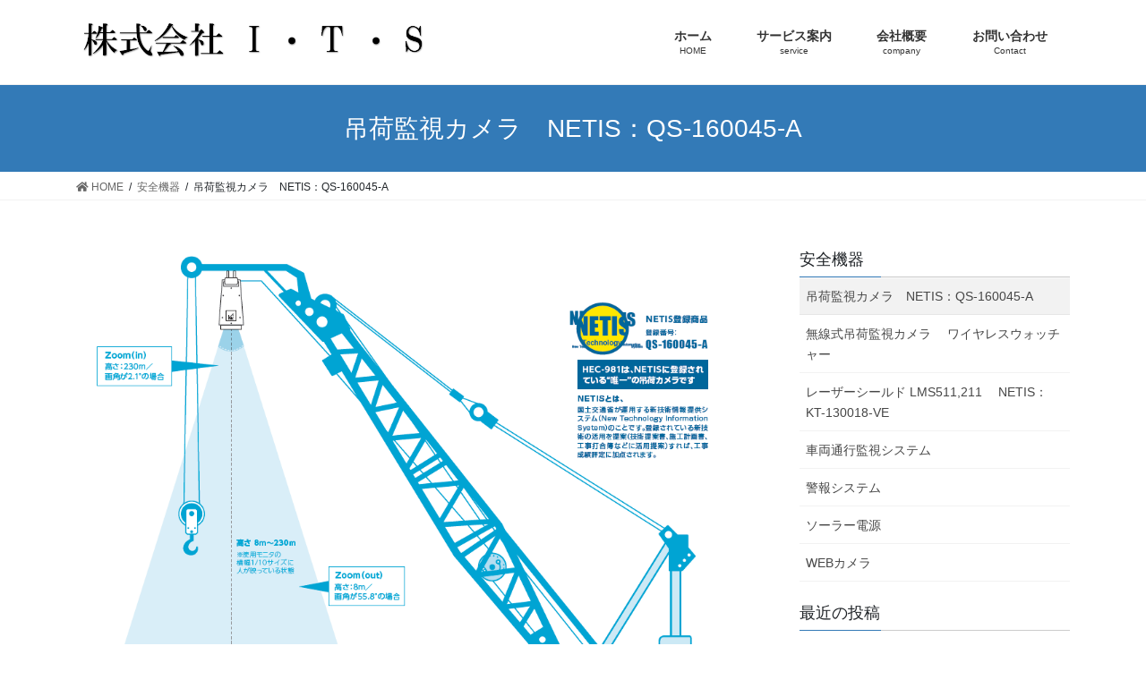

--- FILE ---
content_type: text/html; charset=UTF-8
request_url: https://itsdv.com/%E4%BF%9D%E5%AE%89%E3%83%BB%E5%AE%89%E5%85%A8%E5%AF%BE%E7%AD%96%E6%A9%9F%E5%99%A8/%E9%96%8B%E7%99%BA%E4%BE%8B-oo%E3%82%B7%E3%82%B9%E3%83%86%E3%83%A0-3/
body_size: 10587
content:
<!DOCTYPE html>
<html lang="ja">
<head>
<meta charset="utf-8">
<meta http-equiv="X-UA-Compatible" content="IE=edge">
<meta name="viewport" content="width=device-width, initial-scale=1">
<title>吊荷監視カメラ　NETIS：QS-160045-A | 株式会社 I・T・S</title>

<!-- All in One SEO Pack 3.3.4 によって Michael Torbert の Semper Fi Web Design[186,237] -->
<meta name="description"  content="クレーンブームトップに専用カメラを取り付けブーム直下に映る吊り荷や、人、周辺機材を監視できることで、安全性が向上します。" />

<meta name="keywords"  content="吊荷監視カメラ,qs-160045-a" />

<script type="application/ld+json" class="aioseop-schema">{"@context":"https://schema.org","@graph":[{"@type":"Organization","@id":"https://itsdv.com/#organization","url":"https://itsdv.com/","name":"\u682a\u5f0f\u4f1a\u793e I\u30fbT\u30fbS","sameAs":[]},{"@type":"WebSite","@id":"https://itsdv.com/#website","url":"https://itsdv.com/","name":"\u682a\u5f0f\u4f1a\u793e I\u30fbT\u30fbS","publisher":{"@id":"https://itsdv.com/#organization"}},{"@type":"WebPage","@id":"https://itsdv.com/%e4%bf%9d%e5%ae%89%e3%83%bb%e5%ae%89%e5%85%a8%e5%af%be%e7%ad%96%e6%a9%9f%e5%99%a8/%e9%96%8b%e7%99%ba%e4%be%8b-oo%e3%82%b7%e3%82%b9%e3%83%86%e3%83%a0-3/#webpage","url":"https://itsdv.com/%e4%bf%9d%e5%ae%89%e3%83%bb%e5%ae%89%e5%85%a8%e5%af%be%e7%ad%96%e6%a9%9f%e5%99%a8/%e9%96%8b%e7%99%ba%e4%be%8b-oo%e3%82%b7%e3%82%b9%e3%83%86%e3%83%a0-3/","inLanguage":"ja","name":"\u540a\u8377\u76e3\u8996\u30ab\u30e1\u30e9\u3000NETIS\uff1aQS-160045-A","isPartOf":{"@id":"https://itsdv.com/#website"},"image":{"@type":"ImageObject","@id":"https://itsdv.com/%e4%bf%9d%e5%ae%89%e3%83%bb%e5%ae%89%e5%85%a8%e5%af%be%e7%ad%96%e6%a9%9f%e5%99%a8/%e9%96%8b%e7%99%ba%e4%be%8b-oo%e3%82%b7%e3%82%b9%e3%83%86%e3%83%a0-3/#primaryimage","url":"https://itsdv.com/wp-content/uploads/2019/01/HEC-981-1.png","width":974,"height":930},"primaryImageOfPage":{"@id":"https://itsdv.com/%e4%bf%9d%e5%ae%89%e3%83%bb%e5%ae%89%e5%85%a8%e5%af%be%e7%ad%96%e6%a9%9f%e5%99%a8/%e9%96%8b%e7%99%ba%e4%be%8b-oo%e3%82%b7%e3%82%b9%e3%83%86%e3%83%a0-3/#primaryimage"},"datePublished":"2018-12-25T04:55:14+09:00","dateModified":"2019-04-25T08:15:50+09:00","description":"\u30af\u30ec\u30fc\u30f3\u30d6\u30fc\u30e0\u30c8\u30c3\u30d7\u306b\u5c02\u7528\u30ab\u30e1\u30e9\u3092\u53d6\u308a\u4ed8\u3051\u30d6\u30fc\u30e0\u76f4\u4e0b\u306b\u6620\u308b\u540a\u308a\u8377\u3084\u3001\u4eba\u3001\u5468\u8fba\u6a5f\u6750\u3092\u76e3\u8996\u3067\u304d\u308b\u3053\u3068\u3067\u3001\u5b89\u5168\u6027\u304c\u5411\u4e0a\u3057\u307e\u3059\u3002"}]}</script>
<link rel="canonical" href="https://itsdv.com/保安・安全対策機器/開発例-ooシステム-3/" />
			<script type="text/javascript" >
				window.ga=window.ga||function(){(ga.q=ga.q||[]).push(arguments)};ga.l=+new Date;
				ga('create', 'UA-132672246-1', { 'cookieDomain': 'itsdv.com' } );
				// Plugins
				
				ga('send', 'pageview');
			</script>
			<script async src="https://www.google-analytics.com/analytics.js"></script>
			<!-- All in One SEO Pack -->
<link rel='dns-prefetch' href='//s.w.org' />
<link rel="alternate" type="application/rss+xml" title="株式会社 I・T・S &raquo; フィード" href="https://itsdv.com/feed/" />
<link rel="alternate" type="application/rss+xml" title="株式会社 I・T・S &raquo; コメントフィード" href="https://itsdv.com/comments/feed/" />
		<script type="text/javascript">
			window._wpemojiSettings = {"baseUrl":"https:\/\/s.w.org\/images\/core\/emoji\/12.0.0-1\/72x72\/","ext":".png","svgUrl":"https:\/\/s.w.org\/images\/core\/emoji\/12.0.0-1\/svg\/","svgExt":".svg","source":{"concatemoji":"https:\/\/itsdv.com\/wp-includes\/js\/wp-emoji-release.min.js?ver=5.3.20"}};
			!function(e,a,t){var n,r,o,i=a.createElement("canvas"),p=i.getContext&&i.getContext("2d");function s(e,t){var a=String.fromCharCode;p.clearRect(0,0,i.width,i.height),p.fillText(a.apply(this,e),0,0);e=i.toDataURL();return p.clearRect(0,0,i.width,i.height),p.fillText(a.apply(this,t),0,0),e===i.toDataURL()}function c(e){var t=a.createElement("script");t.src=e,t.defer=t.type="text/javascript",a.getElementsByTagName("head")[0].appendChild(t)}for(o=Array("flag","emoji"),t.supports={everything:!0,everythingExceptFlag:!0},r=0;r<o.length;r++)t.supports[o[r]]=function(e){if(!p||!p.fillText)return!1;switch(p.textBaseline="top",p.font="600 32px Arial",e){case"flag":return s([127987,65039,8205,9895,65039],[127987,65039,8203,9895,65039])?!1:!s([55356,56826,55356,56819],[55356,56826,8203,55356,56819])&&!s([55356,57332,56128,56423,56128,56418,56128,56421,56128,56430,56128,56423,56128,56447],[55356,57332,8203,56128,56423,8203,56128,56418,8203,56128,56421,8203,56128,56430,8203,56128,56423,8203,56128,56447]);case"emoji":return!s([55357,56424,55356,57342,8205,55358,56605,8205,55357,56424,55356,57340],[55357,56424,55356,57342,8203,55358,56605,8203,55357,56424,55356,57340])}return!1}(o[r]),t.supports.everything=t.supports.everything&&t.supports[o[r]],"flag"!==o[r]&&(t.supports.everythingExceptFlag=t.supports.everythingExceptFlag&&t.supports[o[r]]);t.supports.everythingExceptFlag=t.supports.everythingExceptFlag&&!t.supports.flag,t.DOMReady=!1,t.readyCallback=function(){t.DOMReady=!0},t.supports.everything||(n=function(){t.readyCallback()},a.addEventListener?(a.addEventListener("DOMContentLoaded",n,!1),e.addEventListener("load",n,!1)):(e.attachEvent("onload",n),a.attachEvent("onreadystatechange",function(){"complete"===a.readyState&&t.readyCallback()})),(n=t.source||{}).concatemoji?c(n.concatemoji):n.wpemoji&&n.twemoji&&(c(n.twemoji),c(n.wpemoji)))}(window,document,window._wpemojiSettings);
		</script>
		<style type="text/css">
img.wp-smiley,
img.emoji {
	display: inline !important;
	border: none !important;
	box-shadow: none !important;
	height: 1em !important;
	width: 1em !important;
	margin: 0 .07em !important;
	vertical-align: -0.1em !important;
	background: none !important;
	padding: 0 !important;
}
</style>
	<link rel='stylesheet' id='font-awesome-css'  href='https://itsdv.com/wp-content/themes/lightning/inc/font-awesome/package/versions/5/css/all.min.css?ver=5.11.2' type='text/css' media='all' />
<link rel='stylesheet' id='wp-block-library-css'  href='https://itsdv.com/wp-includes/css/dist/block-library/style.min.css?ver=5.3.20' type='text/css' media='all' />
<link rel='stylesheet' id='vk-blocks-build-css-css'  href='https://itsdv.com/wp-content/plugins/vk-all-in-one-expansion-unit/inc/vk-blocks/package/build/block-build.css?ver=0.17.6' type='text/css' media='all' />
<link rel='stylesheet' id='contact-form-7-css'  href='https://itsdv.com/wp-content/plugins/contact-form-7/includes/css/styles.css?ver=5.1.6' type='text/css' media='all' />
<link rel='stylesheet' id='wpdm-font-awesome-css'  href='https://itsdv.com/wp-content/plugins/download-manager/assets/fontawesome/css/all.css?ver=5.3.20' type='text/css' media='all' />
<link rel='stylesheet' id='wpdm-front-bootstrap-css'  href='https://itsdv.com/wp-content/plugins/download-manager/assets/bootstrap/css/bootstrap.min.css?ver=5.3.20' type='text/css' media='all' />
<link rel='stylesheet' id='wpdm-front-css'  href='https://itsdv.com/wp-content/plugins/download-manager/assets/css/front.css?ver=5.3.20' type='text/css' media='all' />
<link rel='stylesheet' id='vkExUnit_common_style-css'  href='https://itsdv.com/wp-content/plugins/vk-all-in-one-expansion-unit/assets/css/vkExUnit_style.css?ver=9.8.3.0' type='text/css' media='all' />
<link rel='stylesheet' id='lightning-common-style-css'  href='https://itsdv.com/wp-content/themes/lightning/assets/css/common.css?ver=7.6.3' type='text/css' media='all' />
<link rel='stylesheet' id='bootstrap-4-style-css'  href='https://itsdv.com/wp-content/themes/lightning/library/bootstrap-4/css/bootstrap.min.css?ver=4.3.1' type='text/css' media='all' />
<link rel='stylesheet' id='lightning-design-style-css'  href='https://itsdv.com/wp-content/themes/lightning/design-skin/origin2/css/style.css?ver=7.6.3' type='text/css' media='all' />
<style id='lightning-design-style-inline-css' type='text/css'>
/* ltg theme common */.color_key_bg,.color_key_bg_hover:hover{background-color: #337ab7;}.color_key_txt,.color_key_txt_hover:hover{color: #337ab7;}.color_key_border,.color_key_border_hover:hover{border-color: #337ab7;}.color_key_dark_bg,.color_key_dark_bg_hover:hover{background-color: #2e6da4;}.color_key_dark_txt,.color_key_dark_txt_hover:hover{color: #2e6da4;}.color_key_dark_border,.color_key_dark_border_hover:hover{border-color: #2e6da4;}
.bbp-submit-wrapper .button.submit,.woocommerce a.button.alt:hover,.woocommerce-product-search button:hover,.woocommerce button.button.alt { background-color:#2e6da4 ; }.bbp-submit-wrapper .button.submit:hover,.woocommerce a.button.alt,.woocommerce-product-search button,.woocommerce button.button.alt:hover { background-color:#337ab7 ; }.woocommerce ul.product_list_widget li a:hover img { border-color:#337ab7; }.veu_color_txt_key { color:#2e6da4 ; }.veu_color_bg_key { background-color:#2e6da4 ; }.veu_color_border_key { border-color:#2e6da4 ; }.btn-default { border-color:#337ab7;color:#337ab7;}.btn-default:focus,.btn-default:hover { border-color:#337ab7;background-color: #337ab7; }.btn-primary { background-color:#337ab7;border-color:#2e6da4; }.btn-primary:focus,.btn-primary:hover { background-color:#2e6da4;border-color:#337ab7; }
.tagcloud a:before { font-family: "Font Awesome 5 Free";content: "\f02b";font-weight: bold; }
.media .media-body .media-heading a:hover { color:#337ab7; }@media (min-width: 768px){.gMenu > li:before,.gMenu > li.menu-item-has-children::after { border-bottom-color:#2e6da4 }.gMenu li li { background-color:#2e6da4 }.gMenu li li a:hover { background-color:#337ab7; }} /* @media (min-width: 768px) */.page-header { background-color:#337ab7; }h2,.mainSection-title { border-top-color:#337ab7; }h3:after,.subSection-title:after { border-bottom-color:#337ab7; }ul.page-numbers li span.page-numbers.current { background-color:#337ab7; }.pager li > a { border-color:#337ab7;color:#337ab7;}.pager li > a:hover { background-color:#337ab7;color:#fff;}footer { border-top-color:#337ab7; }dt { border-left-color:#337ab7; }
</style>
<link rel='stylesheet' id='lightning-theme-style-css'  href='https://itsdv.com/wp-content/themes/lightning_child_sample/style.css?ver=7.6.3' type='text/css' media='all' />
<link rel='stylesheet' id='slb_core-css'  href='https://itsdv.com/wp-content/plugins/simple-lightbox/client/css/app.css?ver=2.8.0' type='text/css' media='all' />
<script type='text/javascript' src='https://itsdv.com/wp-includes/js/jquery/jquery.js?ver=1.12.4-wp'></script>
<script type='text/javascript'>
;(function($,document,window){$(document).ready(function($){/* Add scroll recognition class */$(window).scroll(function () {var scroll = $(this).scrollTop();if ($(this).scrollTop() > 160) {$('body').addClass('header_scrolled');} else {$('body').removeClass('header_scrolled');}});});})(jQuery,document,window);
</script>
<script type='text/javascript' src='https://itsdv.com/wp-includes/js/jquery/jquery-migrate.min.js?ver=1.4.1'></script>
<script type='text/javascript' src='https://itsdv.com/wp-content/plugins/download-manager/assets/bootstrap/js/bootstrap.min.js?ver=5.3.20'></script>
<script type='text/javascript'>
/* <![CDATA[ */
var wpdm_url = {"home":"https:\/\/itsdv.com\/","site":"https:\/\/itsdv.com\/","ajax":"https:\/\/itsdv.com\/wp-admin\/admin-ajax.php"};
var wpdm_asset = {"spinner":"<i class=\"fas fa-sun fa-spin\"><\/i>"};
/* ]]> */
</script>
<script type='text/javascript' src='https://itsdv.com/wp-content/plugins/download-manager/assets/js/front.js?ver=5.3.20'></script>
<script type='text/javascript' src='https://itsdv.com/wp-content/plugins/download-manager/assets/js/chosen.jquery.min.js?ver=5.3.20'></script>
<link rel='https://api.w.org/' href='https://itsdv.com/wp-json/' />
<link rel="EditURI" type="application/rsd+xml" title="RSD" href="https://itsdv.com/xmlrpc.php?rsd" />
<link rel="wlwmanifest" type="application/wlwmanifest+xml" href="https://itsdv.com/wp-includes/wlwmanifest.xml" /> 
<meta name="generator" content="WordPress 5.3.20" />
<link rel='shortlink' href='https://itsdv.com/?p=1477' />
<link rel="alternate" type="application/json+oembed" href="https://itsdv.com/wp-json/oembed/1.0/embed?url=https%3A%2F%2Fitsdv.com%2F%25e4%25bf%259d%25e5%25ae%2589%25e3%2583%25bb%25e5%25ae%2589%25e5%2585%25a8%25e5%25af%25be%25e7%25ad%2596%25e6%25a9%259f%25e5%2599%25a8%2F%25e9%2596%258b%25e7%2599%25ba%25e4%25be%258b-oo%25e3%2582%25b7%25e3%2582%25b9%25e3%2583%2586%25e3%2583%25a0-3%2F" />
<link rel="alternate" type="text/xml+oembed" href="https://itsdv.com/wp-json/oembed/1.0/embed?url=https%3A%2F%2Fitsdv.com%2F%25e4%25bf%259d%25e5%25ae%2589%25e3%2583%25bb%25e5%25ae%2589%25e5%2585%25a8%25e5%25af%25be%25e7%25ad%2596%25e6%25a9%259f%25e5%2599%25a8%2F%25e9%2596%258b%25e7%2599%25ba%25e4%25be%258b-oo%25e3%2582%25b7%25e3%2582%25b9%25e3%2583%2586%25e3%2583%25a0-3%2F&#038;format=xml" />

        <script>
            var wpdm_site_url = 'https://itsdv.com/';
            var wpdm_home_url = 'https://itsdv.com/';
            var ajax_url = 'https://itsdv.com/wp-admin/admin-ajax.php';
            var wpdm_ajax_url = 'https://itsdv.com/wp-admin/admin-ajax.php';
            var wpdm_ajax_popup = '0';
        </script>
        <style>
            .wpdm-download-link.btn.btn-primary.{
                border-radius: 4px;
            }
        </style>


        <script type="text/javascript" src="https://itsdv.com/wp-content/plugins/si-captcha-for-wordpress/captcha/si_captcha.js?ver=1768843287"></script>
<!-- begin SI CAPTCHA Anti-Spam - login/register form style -->
<style type="text/css">
.si_captcha_small { width:175px; height:45px; padding-top:10px; padding-bottom:10px; }
.si_captcha_large { width:250px; height:60px; padding-top:10px; padding-bottom:10px; }
img#si_image_com { border-style:none; margin:0; padding-right:5px; float:left; }
img#si_image_reg { border-style:none; margin:0; padding-right:5px; float:left; }
img#si_image_log { border-style:none; margin:0; padding-right:5px; float:left; }
img#si_image_side_login { border-style:none; margin:0; padding-right:5px; float:left; }
img#si_image_checkout { border-style:none; margin:0; padding-right:5px; float:left; }
img#si_image_jetpack { border-style:none; margin:0; padding-right:5px; float:left; }
img#si_image_bbpress_topic { border-style:none; margin:0; padding-right:5px; float:left; }
.si_captcha_refresh { border-style:none; margin:0; vertical-align:bottom; }
div#si_captcha_input { display:block; padding-top:15px; padding-bottom:5px; }
label#si_captcha_code_label { margin:0; }
input#si_captcha_code_input { width:65px; }
p#si_captcha_code_p { clear: left; padding-top:10px; }
.si-captcha-jetpack-error { color:#DC3232; }
</style>
<!-- end SI CAPTCHA Anti-Spam - login/register form style -->
<style type="text/css"></style><meta name="generator" content="WordPress Download Manager 3.0.8" />
            <style>
                                @import url('https://fonts.googleapis.com/css?family=Rubik:400,500');
                


                .w3eden .fetfont,
                .w3eden .btn,
                .w3eden .btn.wpdm-front h3.title,
                .w3eden .wpdm-social-lock-box .IN-widget a span:last-child,
                .w3eden #xfilelist .panel-heading,
                .w3eden .wpdm-frontend-tabs a,
                .w3eden .alert:before,
                .w3eden .panel .panel-heading,
                .w3eden .discount-msg,
                .w3eden .panel.dashboard-panel h3,
                .w3eden #wpdm-dashboard-sidebar .list-group-item,
                .w3eden #package-description .wp-switch-editor,
                .w3eden .w3eden.author-dashbboard .nav.nav-tabs li a,
                .w3eden .wpdm_cart thead th,
                .w3eden #csp .list-group-item,
                .w3eden .modal-title {
                    font-family: Rubik, -apple-system, BlinkMacSystemFont, "Segoe UI", Roboto, Helvetica, Arial, sans-serif, "Apple Color Emoji", "Segoe UI Emoji", "Segoe UI Symbol";
                    text-transform: uppercase;
                    font-weight: 500;
                }
                .w3eden #csp .list-group-item{
                    text-transform: unset;
                }
            </style>
                    <style>

            :root{
                --color-primary: #4a8eff;
                --color-primary-rgb: 74, 142, 255;
                --color-primary-hover: #4a8eff;
                --color-primary-active: #4a8eff;
                --color-secondary: #4a8eff;
                --color-secondary-rgb: 74, 142, 255;
                --color-secondary-hover: #4a8eff;
                --color-secondary-active: #4a8eff;
                --color-success: #18ce0f;
                --color-success-rgb: 24, 206, 15;
                --color-success-hover: #4a8eff;
                --color-success-active: #4a8eff;
                --color-info: #2CA8FF;
                --color-info-rgb: 44, 168, 255;
                --color-info-hover: #2CA8FF;
                --color-info-active: #2CA8FF;
                --color-warning: #f29e0f;
                --color-warning-rgb: 242, 158, 15;
                --color-warning-hover: orange;
                --color-warning-active: orange;
                --color-danger: #ff5062;
                --color-danger-rgb: 255, 80, 98;
                --color-danger-hover: #ff5062;
                --color-danger-active: #ff5062;
                --color-green: #30b570;
                --color-blue: #0073ff;
                --color-purple: #8557D3;
                --color-red: #ff5062;
                --color-muted: rgba(69, 89, 122, 0.6);
                --wpdm-font: Rubik, -apple-system, BlinkMacSystemFont, "Segoe UI", Roboto, Helvetica, Arial, sans-serif, "Apple Color Emoji", "Segoe UI Emoji", "Segoe UI Symbol";
            }
            .wpdm-download-link.btn.btn-primary{
                border-radius: 4px;
            }


        </style>
        
</head>
<body class="page-template-default page page-id-1477 page-child parent-pageid-1126 post-name-%e9%96%8b%e7%99%ba%e4%be%8b-oo%e3%82%b7%e3%82%b9%e3%83%86%e3%83%a0-3 post-type-page sidebar-fix bootstrap4 device-pc fa_v5_css">
<div class="vk-mobile-nav-menu-btn">MENU</div><div class="vk-mobile-nav"><nav class="global-nav"><ul id="menu-headernavigation" class="vk-menu-acc  menu"><li id="menu-item-564" class="menu-item menu-item-type-post_type menu-item-object-page menu-item-home menu-item-564"><a href="https://itsdv.com/">ホーム</a></li>
<li id="menu-item-921" class="menu-item menu-item-type-post_type menu-item-object-page menu-item-921"><a href="https://itsdv.com/service/">サービス案内</a></li>
<li id="menu-item-1387" class="menu-item menu-item-type-post_type menu-item-object-page menu-item-1387"><a href="https://itsdv.com/%e4%bc%9a%e7%a4%be%e6%a6%82%e8%a6%81/">会社概要</a></li>
<li id="menu-item-846" class="menu-item menu-item-type-post_type menu-item-object-page menu-item-846"><a href="https://itsdv.com/contact/">お問い合わせ</a></li>
</ul></nav><aside class="widget vk-mobile-nav-widget widget_vkexunit_contact_section" id="vkexunit_contact_section-5"><div class="veu_contact"><section class="veu_contact veu_contentAddSection vk_contact veu_card"><div class="contact_frame veu_card_inner"><p class="contact_txt"><span class="contact_txt_catch">お気軽にお問い合わせください。</span><span class="contact_txt_tel veu_color_txt_key"><i class="contact_txt_tel_icon fas fa-phone-square"></i>03-6794-5201</span><span class="contact_txt_time">受付時間 9:00 - 17:00 [ 土日・祝日除く ]</span></p><a href="http://itsdv.com/contact/" class="btn btn-primary btn-lg contact_bt"><span class="contact_bt_txt"><i class="far fa-envelope"></i> お問い合わせはこちら <i class="far fa-arrow-alt-circle-right"></i></span><span class="contact_bt_subTxt">お気軽にお問い合わせください。</span></a></div></section></div></aside></div><header class="siteHeader">
		<div class="container siteHeadContainer">
		<div class="navbar-header">
						<p class="navbar-brand siteHeader_logo">
			<a href="https://itsdv.com/">
				<span><img src="https://itsdv.com/wp-content/uploads/2019/01/0d40a5e4a645fc6b96e767d64ac0878e.png" alt="株式会社 I・T・S" /></span>
			</a>
			</p>
								</div>

		<div id="gMenu_outer" class="gMenu_outer"><nav class="menu-headernavigation-container"><ul id="menu-headernavigation-2" class="menu gMenu vk-menu-acc"><li id="menu-item-564" class="menu-item menu-item-type-post_type menu-item-object-page menu-item-home"><a href="https://itsdv.com/"><strong class="gMenu_name">ホーム</strong><span class="gMenu_description">HOME</span></a></li>
<li id="menu-item-921" class="menu-item menu-item-type-post_type menu-item-object-page"><a href="https://itsdv.com/service/"><strong class="gMenu_name">サービス案内</strong><span class="gMenu_description">service</span></a></li>
<li id="menu-item-1387" class="menu-item menu-item-type-post_type menu-item-object-page"><a href="https://itsdv.com/%e4%bc%9a%e7%a4%be%e6%a6%82%e8%a6%81/"><strong class="gMenu_name">会社概要</strong><span class="gMenu_description">company</span></a></li>
<li id="menu-item-846" class="menu-item menu-item-type-post_type menu-item-object-page"><a href="https://itsdv.com/contact/"><strong class="gMenu_name">お問い合わせ</strong><span class="gMenu_description">Contact</span></a></li>
</ul></nav></div>	</div>
	</header>

<div class="section page-header"><div class="container"><div class="row"><div class="col-md-12">
<h1 class="page-header_pageTitle">
吊荷監視カメラ　NETIS：QS-160045-A</h1>
</div></div></div></div><!-- [ /.page-header ] -->
<!-- [ .breadSection ] -->
<div class="section breadSection">
<div class="container">
<div class="row">
<ol class="breadcrumb" itemtype="http://schema.org/BreadcrumbList"><li id="panHome" itemprop="itemListElement" itemscope itemtype="http://schema.org/ListItem"><a itemprop="item" href="https://itsdv.com/"><span itemprop="name"><i class="fa fa-home"></i> HOME</span></a></li><li itemprop="itemListElement" itemscope itemtype="http://schema.org/ListItem"><a itemprop="item" href="https://itsdv.com/%e4%bf%9d%e5%ae%89%e3%83%bb%e5%ae%89%e5%85%a8%e5%af%be%e7%ad%96%e6%a9%9f%e5%99%a8/"><span itemprop="name">安全機器</span></a></li><li><span>吊荷監視カメラ　NETIS：QS-160045-A</span></li></ol>
</div>
</div>
</div>
<!-- [ /.breadSection ] -->
<div class="section siteContent">
<div class="container">
<div class="row">
<div class="col mainSection mainSection-col-two" id="main" role="main">


	<div id="post-1477" class="post-1477 page type-page status-publish has-post-thumbnail hentry">

		<div class="entry-body">
	<div class="veu_autoEyeCatchBox"><img width="974" height="930" src="https://itsdv.com/wp-content/uploads/2019/01/HEC-981-1.png" class="attachment-large size-large wp-post-image" alt="" srcset="https://itsdv.com/wp-content/uploads/2019/01/HEC-981-1.png 974w, https://itsdv.com/wp-content/uploads/2019/01/HEC-981-1-768x733.png 768w" sizes="(max-width: 974px) 100vw, 974px" /></div>
<p>クレーンブームトップに専用カメラを取り付けブーム直下に映る吊り荷や、人、周辺機材を監視できることで、安全性が向上します。</p>
<p><img class="alignnone size-full wp-image-1695" src="https://itsdv.com/wp-content/uploads/2019/01/HEC-981-2.png" alt="" width="940" height="512" srcset="https://itsdv.com/wp-content/uploads/2019/01/HEC-981-2.png 940w, https://itsdv.com/wp-content/uploads/2019/01/HEC-981-2-768x418.png 768w" sizes="(max-width: 940px) 100vw, 940px" /></p>
<p><img class="alignnone size-full wp-image-1696" src="https://itsdv.com/wp-content/uploads/2019/01/HEC-981-3.png" alt="" width="939" height="444" srcset="https://itsdv.com/wp-content/uploads/2019/01/HEC-981-3.png 939w, https://itsdv.com/wp-content/uploads/2019/01/HEC-981-3-768x363.png 768w" sizes="(max-width: 939px) 100vw, 939px" /></p>
<div style="margin-bottom: 50px;"><div class='w3eden'><!-- WPDM Link Template: Default Template -->


<div class="link-template-default card mb-2">
    <div class="card-body">
        <div class="media stack-xs">
            <div class="media-body">
                <div class="media">
                    <div class="mr-3 img-48"><img class="wpdm_icon" alt="Icon" src="https://itsdv.com/wp-content/plugins/download-manager/assets/file-type-icons/pdf.svg" onError='this.src="https://itsdv.com/wp-content/plugins/download-manager/assets/file-type-icons/unknown.svg";' /></div>
                    <div class="media-body">
                        <h3 class="package-title"><a href='https://itsdv.com/download/%e5%90%8a%e8%8d%b7%e7%9b%a3%e8%a6%96%e3%82%ab%e3%83%a1%e3%83%a9-hec-981/'>吊荷監視カメラ  HEC-981</a></h3>
                        <div class="text-muted text-small"><i class="fas fa-copy"></i> 1 file(s) <i class="fas fa-hdd ml-3"></i> 344.45 KB</div>
                    </div>
                </div>
            </div>
            <div class="ml-3 wpdmdl-btn">
                <a class='wpdm-download-link btn btn-primary ' rel='nofollow' href='#' onclick="location.href='https://itsdv.com/download/%e5%90%8a%e8%8d%b7%e7%9b%a3%e8%a6%96%e3%82%ab%e3%83%a1%e3%83%a9-hec-981/?wpdmdl=1711&refresh=696e6817dd6011768843287';return false;">資料ダウンロード</a>
            </div>
        </div>
    </div>
</div>


</div></div>
<section class="veu_contact veu_contentAddSection vk_contact veu_card"><div class="contact_frame veu_card_inner"><p class="contact_txt"><span class="contact_txt_catch">お気軽にお問い合わせください。</span><span class="contact_txt_tel veu_color_txt_key"><i class="contact_txt_tel_icon fas fa-phone-square"></i>03-6794-5201</span><span class="contact_txt_time">受付時間 9:00 - 17:00 [ 土日・祝日除く ]</span></p><a href="http://itsdv.com/contact/" class="btn btn-primary btn-lg contact_bt"><span class="contact_bt_txt"><i class="far fa-envelope"></i> お問い合わせはこちら <i class="far fa-arrow-alt-circle-right"></i></span><span class="contact_bt_subTxt">お気軽にお問い合わせください。</span></a></div></section>	</div>
	
		</div><!-- [ /#post-1477 ] -->

	</div><!-- [ /.mainSection ] -->

<div class="col subSection sideSection sideSection-col-two">
			<aside class="widget widget_child_page widget_link_list">
			<nav class="localNav">
			<h1 class="subSection-title">安全機器</h1>
			<ul>
			<li class="page_item page-item-1477 current_page_item"><a href="https://itsdv.com/%e4%bf%9d%e5%ae%89%e3%83%bb%e5%ae%89%e5%85%a8%e5%af%be%e7%ad%96%e6%a9%9f%e5%99%a8/%e9%96%8b%e7%99%ba%e4%be%8b-oo%e3%82%b7%e3%82%b9%e3%83%86%e3%83%a0-3/" aria-current="page">吊荷監視カメラ　NETIS：QS-160045-A</a></li>
<li class="page_item page-item-1481"><a href="https://itsdv.com/%e4%bf%9d%e5%ae%89%e3%83%bb%e5%ae%89%e5%85%a8%e5%af%be%e7%ad%96%e6%a9%9f%e5%99%a8/%e9%96%8b%e7%99%ba%e4%be%8b-oo%e3%82%b7%e3%82%b9%e3%83%86%e3%83%a0-3-2/">無線式吊荷監視カメラ  　ワイヤレスウォッチャー</a></li>
<li class="page_item page-item-1502"><a href="https://itsdv.com/%e4%bf%9d%e5%ae%89%e3%83%bb%e5%ae%89%e5%85%a8%e5%af%be%e7%ad%96%e6%a9%9f%e5%99%a8/%e9%96%8b%e7%99%ba%e4%be%8b-oo%e3%82%b7%e3%82%b9%e3%83%86%e3%83%a0-3-2-2-2-2/">レーザーシールド  LMS511,211     　NETIS：KT-130018-VE</a></li>
<li class="page_item page-item-1506"><a href="https://itsdv.com/%e4%bf%9d%e5%ae%89%e3%83%bb%e5%ae%89%e5%85%a8%e5%af%be%e7%ad%96%e6%a9%9f%e5%99%a8/%e9%96%8b%e7%99%ba%e4%be%8b-oo%e3%82%b7%e3%82%b9%e3%83%86%e3%83%a0-3-2-2-2-2-2/">車両通行監視システム</a></li>
<li class="page_item page-item-1811"><a href="https://itsdv.com/%e4%bf%9d%e5%ae%89%e3%83%bb%e5%ae%89%e5%85%a8%e5%af%be%e7%ad%96%e6%a9%9f%e5%99%a8/%e8%ad%a6%e5%a0%b1%e3%82%b7%e3%82%b9%e3%83%86%e3%83%a0/">警報システム</a></li>
<li class="page_item page-item-1483"><a href="https://itsdv.com/%e4%bf%9d%e5%ae%89%e3%83%bb%e5%ae%89%e5%85%a8%e5%af%be%e7%ad%96%e6%a9%9f%e5%99%a8/%e9%96%8b%e7%99%ba%e4%be%8b-oo%e3%82%b7%e3%82%b9%e3%83%86%e3%83%a0-3-2-2/">ソーラー電源</a></li>
<li class="page_item page-item-1500"><a href="https://itsdv.com/%e4%bf%9d%e5%ae%89%e3%83%bb%e5%ae%89%e5%85%a8%e5%af%be%e7%ad%96%e6%a9%9f%e5%99%a8/%e9%96%8b%e7%99%ba%e4%be%8b-oo%e3%82%b7%e3%82%b9%e3%83%86%e3%83%a0-3-2-2-2/">WEBカメラ</a></li>
			</ul>
			</nav>
			</aside>
		<aside class="widget widget_ltg_post_list" id="ltg_post_list-4"><div class="pt_0"><h1 class="widget-title subSection-title">最近の投稿</h1><article class="media">
<div id="post-1827" class="post-1827 post type-post status-publish format-standard has-post-thumbnail hentry category-8">
		<div class="media-left postList_thumbnail">
		<a href="https://itsdv.com/%e5%ae%89%e5%85%a8%e6%a9%9f%e5%99%a8%e3%81%ae%e5%95%86%e5%93%81%e6%8e%b2%e8%bc%89%e3%82%92%e6%9b%b4%e6%96%b0%e3%81%97%e3%81%be%e3%81%97%e3%81%9f%e3%80%82/">
		<img width="150" height="150" src="https://itsdv.com/wp-content/uploads/2019/01/39a40fbedfe5de377d9929f58032c5d0-150x150.png" class="media-object wp-post-image" alt="" />		</a>
	</div>
		<div class="media-body">
		<div class="entry-meta">


<span class="published entry-meta_items">2019年1月10日</span>

<span class="entry-meta_items entry-meta_updated">/ 最終更新日 : <span class="updated">2019年1月10日</span></span>


	
	<span class="vcard author entry-meta_items entry-meta_items_author"><span class="fn">株式会社I.T.S</span></span>



<span class="entry-meta_items entry-meta_items_term"><a href="https://itsdv.com/category/%e3%81%8a%e7%9f%a5%e3%82%89%e3%81%9b/" class="btn btn-xs btn-primary entry-meta_items_term_button" style="background-color:#999999;border:none;">お知らせ</a></span>
</div>
		<h1 class="media-heading entry-title"><a href="https://itsdv.com/%e5%ae%89%e5%85%a8%e6%a9%9f%e5%99%a8%e3%81%ae%e5%95%86%e5%93%81%e6%8e%b2%e8%bc%89%e3%82%92%e6%9b%b4%e6%96%b0%e3%81%97%e3%81%be%e3%81%97%e3%81%9f%e3%80%82/">安全機器の商品掲載を更新しました。</a></h1>
		<a href="https://itsdv.com/%e5%ae%89%e5%85%a8%e6%a9%9f%e5%99%a8%e3%81%ae%e5%95%86%e5%93%81%e6%8e%b2%e8%bc%89%e3%82%92%e6%9b%b4%e6%96%b0%e3%81%97%e3%81%be%e3%81%97%e3%81%9f%e3%80%82/" class="media-body_excerpt"><p>いつも弊社をご利用いただき有難うございます。 安全機器内の吊荷監視カメラ、無線式吊荷監視カメラ、レーザーシールド、車両通行監視システム、警報システムを追記、更新しました。 また、各種資料をダンロードできるようにしましたの [&hellip;]</p>
</a>
	</div>
</div>
</article>
<article class="media">
<div id="post-1648" class="post-1648 post type-post status-publish format-standard has-post-thumbnail hentry category-8">
		<div class="media-left postList_thumbnail">
		<a href="https://itsdv.com/%e3%82%bd%e3%83%95%e3%83%88%e3%82%a6%e3%82%a7%e3%82%a2%e9%96%8b%e7%99%ba%e4%be%8b%e3%82%92%e3%82%a2%e3%83%83%e3%83%97%e3%81%97%e3%81%be%e3%81%97%e3%81%9f%e3%80%82/">
		<img width="150" height="150" src="https://itsdv.com/wp-content/uploads/2018/12/7a40c0d1f14211d249871a06dfcfc32f-150x150.png" class="media-object wp-post-image" alt="" />		</a>
	</div>
		<div class="media-body">
		<div class="entry-meta">


<span class="published entry-meta_items">2018年12月29日</span>

<span class="entry-meta_items entry-meta_updated">/ 最終更新日 : <span class="updated">2018年12月29日</span></span>


	
	<span class="vcard author entry-meta_items entry-meta_items_author"><span class="fn">株式会社I.T.S</span></span>



<span class="entry-meta_items entry-meta_items_term"><a href="https://itsdv.com/category/%e3%81%8a%e7%9f%a5%e3%82%89%e3%81%9b/" class="btn btn-xs btn-primary entry-meta_items_term_button" style="background-color:#999999;border:none;">お知らせ</a></span>
</div>
		<h1 class="media-heading entry-title"><a href="https://itsdv.com/%e3%82%bd%e3%83%95%e3%83%88%e3%82%a6%e3%82%a7%e3%82%a2%e9%96%8b%e7%99%ba%e4%be%8b%e3%82%92%e3%82%a2%e3%83%83%e3%83%97%e3%81%97%e3%81%be%e3%81%97%e3%81%9f%e3%80%82/">ソフトウェア開発例をアップしました。</a></h1>
		<a href="https://itsdv.com/%e3%82%bd%e3%83%95%e3%83%88%e3%82%a6%e3%82%a7%e3%82%a2%e9%96%8b%e7%99%ba%e4%be%8b%e3%82%92%e3%82%a2%e3%83%83%e3%83%97%e3%81%97%e3%81%be%e3%81%97%e3%81%9f%e3%80%82/" class="media-body_excerpt"><p>弊社HPをご覧いただき、ありがとうございます。 測量器、GPS、計測機器を使用しソフトウェアの開発例を４つアップしました。 「こんな機械を使用して、こんなことをやりたい、開発したい」など 年間、数百現場を対応する弊社が徹 [&hellip;]</p>
</a>
	</div>
</div>
</article>
<article class="media">
<div id="post-622" class="post-622 post type-post status-publish format-standard has-post-thumbnail hentry category-8">
		<div class="media-left postList_thumbnail">
		<a href="https://itsdv.com/site-renewal/">
		<img width="150" height="150" src="https://itsdv.com/wp-content/uploads/2017/12/laptop-2324121_1920-150x150.jpg" class="media-object wp-post-image" alt="" />		</a>
	</div>
		<div class="media-body">
		<div class="entry-meta">


<span class="published entry-meta_items">2018年12月19日</span>

<span class="entry-meta_items entry-meta_updated">/ 最終更新日 : <span class="updated">2019年1月10日</span></span>


	
	<span class="vcard author entry-meta_items entry-meta_items_author"><span class="fn">株式会社I.T.S</span></span>



<span class="entry-meta_items entry-meta_items_term"><a href="https://itsdv.com/category/%e3%81%8a%e7%9f%a5%e3%82%89%e3%81%9b/" class="btn btn-xs btn-primary entry-meta_items_term_button" style="background-color:#999999;border:none;">お知らせ</a></span>
</div>
		<h1 class="media-heading entry-title"><a href="https://itsdv.com/site-renewal/">ホームページを新設しました。</a></h1>
		<a href="https://itsdv.com/site-renewal/" class="media-body_excerpt"><p>株式会社 I・T・S のホームページを新設いたしました。今後、様々な情報を発信していきますので、今後ともよろしくお願いいたします。</p>
</a>
	</div>
</div>
</article>
</div></aside></div><!-- [ /.subSection ] -->

</div><!-- [ /.row ] -->
</div><!-- [ /.container ] -->
</div><!-- [ /.siteContent ] -->


<footer class="section siteFooter">
	<div class="footerMenu">
	   <div class="container">
			<nav class="menu-footernavigation-container"><ul id="menu-footernavigation" class="menu nav"><li id="menu-item-568" class="menu-item menu-item-type-post_type menu-item-object-page menu-item-568"><a href="https://itsdv.com/privacy/">プライバシーポリシー</a></li>
<li id="menu-item-654" class="menu-item menu-item-type-post_type menu-item-object-page menu-item-654"><a href="https://itsdv.com/sitemap-page/">サイトマップ</a></li>
</ul></nav>		</div>
	</div>
	<div class="container sectionBox">
		<div class="row ">
			<div class="col-md-4"><aside class="widget widget_wp_widget_vkexunit_profile" id="wp_widget_vkexunit_profile-2">
<div class="veu_profile">
<div class="profile" >
<p class="profile_text">株式会社  I・T・S<br />
〒175-0082<br />
東京都板橋区高島平7-49-8 林ビル201<br />
TEL : 03-6794-5201<br />
FAX : 03-6794-5202</p>

</div>
<!-- / .site-profile -->
</div>
</aside></div><div class="col-md-4"></div><div class="col-md-4"></div>		</div>
	</div>
	<div class="container sectionBox copySection text-center">
			<p>Copyright &copy; 株式会社 I・T・S All Rights Reserved.</p><p>Powered by <a href="https://wordpress.org/">WordPress</a> with <a href="https://lightning.nagoya/ja/" target="_blank" title="Free WordPress Theme Lightning"> Lightning Theme</a> &amp; <a href="https://ex-unit.nagoya/ja/" target="_blank">VK All in One Expansion Unit</a> by <a href="//www.vektor-inc.co.jp" target="_blank">Vektor,Inc.</a> technology.</p>	</div>
</footer>
<a href="#top" id="page_top" class="page_top_btn">PAGE TOP</a><link rel='stylesheet' id='gglcptch-css'  href='https://itsdv.com/wp-content/plugins/google-captcha/css/gglcptch.css?ver=1.55' type='text/css' media='all' />
<script type='text/javascript'>
/* <![CDATA[ */
var vkLtc = {"ajaxurl":"https:\/\/itsdv.com\/wp-admin\/admin-ajax.php"};
/* ]]> */
</script>
<script type='text/javascript' src='https://itsdv.com/wp-content/plugins/vk-link-target-controller/js/script.js?ver=1.3.1'></script>
<script type='text/javascript'>
/* <![CDATA[ */
var wpcf7 = {"apiSettings":{"root":"https:\/\/itsdv.com\/wp-json\/contact-form-7\/v1","namespace":"contact-form-7\/v1"}};
/* ]]> */
</script>
<script type='text/javascript' src='https://itsdv.com/wp-content/plugins/contact-form-7/includes/js/scripts.js?ver=5.1.6'></script>
<script type='text/javascript' src='https://itsdv.com/wp-includes/js/jquery/jquery.form.min.js?ver=4.2.1'></script>
<script type='text/javascript' src='https://itsdv.com/wp-content/themes/lightning/assets/js/lightning.min.js?ver=7.6.3'></script>
<script type='text/javascript' src='https://itsdv.com/wp-content/themes/lightning/library/bootstrap-4/js/bootstrap.min.js?ver=4.3.1'></script>
<script type='text/javascript' src='https://itsdv.com/wp-includes/js/wp-embed.min.js?ver=5.3.20'></script>
<script type='text/javascript' src='https://itsdv.com/wp-content/plugins/vk-all-in-one-expansion-unit/inc/smooth-scroll/js/smooth-scroll.min.js?ver=9.8.3.0'></script>
<script type='text/javascript'>
/* <![CDATA[ */
var vkExOpt = {"ajax_url":"https:\/\/itsdv.com\/wp-admin\/admin-ajax.php"};
/* ]]> */
</script>
<script type='text/javascript' src='https://itsdv.com/wp-content/plugins/vk-all-in-one-expansion-unit/assets/js/all.min.js?ver=9.8.3.0'></script>
<script type='text/javascript' data-cfasync="false" async="async" defer="defer" src='https://www.google.com/recaptcha/api.js?render=explicit&#038;ver=1.55'></script>
<script type='text/javascript'>
/* <![CDATA[ */
var gglcptch = {"options":{"version":"v2","sitekey":"6LeoJqAUAAAAAF1VCDqUbTZMlRprYB3-YKztG5Bc","error":"<strong>Warning<\/strong>:&nbsp;More than one reCAPTCHA has been found in the current form. Please remove all unnecessary reCAPTCHA fields to make it work properly.","disable":0,"theme":"light"},"vars":{"visibility":false}};
/* ]]> */
</script>
<script type='text/javascript' src='https://itsdv.com/wp-content/plugins/google-captcha/js/script.js?ver=1.55'></script>
<script type="text/javascript" id="slb_context">/* <![CDATA[ */if ( !!window.jQuery ) {(function($){$(document).ready(function(){if ( !!window.SLB ) { {$.extend(SLB, {"context":["public","user_guest"]});} }})})(jQuery);}/* ]]> */</script>
</body>
</html>


--- FILE ---
content_type: text/plain
request_url: https://www.google-analytics.com/j/collect?v=1&_v=j102&a=365331129&t=pageview&_s=1&dl=https%3A%2F%2Fitsdv.com%2F%25E4%25BF%259D%25E5%25AE%2589%25E3%2583%25BB%25E5%25AE%2589%25E5%2585%25A8%25E5%25AF%25BE%25E7%25AD%2596%25E6%25A9%259F%25E5%2599%25A8%2F%25E9%2596%258B%25E7%2599%25BA%25E4%25BE%258B-oo%25E3%2582%25B7%25E3%2582%25B9%25E3%2583%2586%25E3%2583%25A0-3%2F&ul=en-us%40posix&dt=%E5%90%8A%E8%8D%B7%E7%9B%A3%E8%A6%96%E3%82%AB%E3%83%A1%E3%83%A9%E3%80%80NETIS%EF%BC%9AQS-160045-A%20%7C%20%E6%A0%AA%E5%BC%8F%E4%BC%9A%E7%A4%BE%20I%E3%83%BBT%E3%83%BBS&sr=1280x720&vp=1280x720&_u=IEBAAAABAAAAACAAI~&jid=1865375325&gjid=517705928&cid=348786866.1768843288&tid=UA-132672246-1&_gid=1573039612.1768843288&_r=1&_slc=1&z=1975377625
body_size: -449
content:
2,cG-SSMDL7E7K0